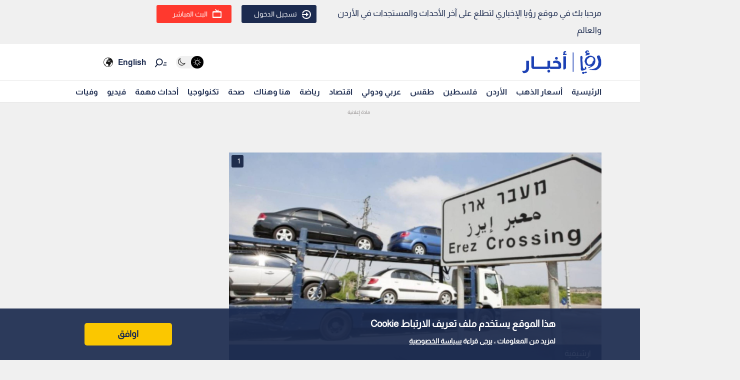

--- FILE ---
content_type: text/html; charset=utf-8
request_url: https://www.google.com/recaptcha/api2/aframe
body_size: 260
content:
<!DOCTYPE HTML><html><head><meta http-equiv="content-type" content="text/html; charset=UTF-8"></head><body><script nonce="nIqwfd_VP492Lf8Bx33P0Q">/** Anti-fraud and anti-abuse applications only. See google.com/recaptcha */ try{var clients={'sodar':'https://pagead2.googlesyndication.com/pagead/sodar?'};window.addEventListener("message",function(a){try{if(a.source===window.parent){var b=JSON.parse(a.data);var c=clients[b['id']];if(c){var d=document.createElement('img');d.src=c+b['params']+'&rc='+(localStorage.getItem("rc::a")?sessionStorage.getItem("rc::b"):"");window.document.body.appendChild(d);sessionStorage.setItem("rc::e",parseInt(sessionStorage.getItem("rc::e")||0)+1);localStorage.setItem("rc::h",'1768851350189');}}}catch(b){}});window.parent.postMessage("_grecaptcha_ready", "*");}catch(b){}</script></body></html>

--- FILE ---
content_type: application/javascript; charset=utf-8
request_url: https://fundingchoicesmessages.google.com/f/AGSKWxWj3O-F7QDAQp3iEDKNjtXi18ayTegYvqiYwknQQaChqaOM06TZAPD1ZRGTSP9QBEnvfgOlX2rFkUZOfJFVZZj4M_5KaYaPQoPs3AvPdA4EJOFatqGBcI4YQf7s0l1XPo7lhmAMM2GAKUprMbR9I2CGErgPz3arSn_oIlHUwLhOVFO_VJs8WtjCIIg=/_/adasync./adimage?/eyewondermanagement./overlayad./affiliationcash.
body_size: -1289
content:
window['19fa8ee0-5ec2-475c-ad29-ffabeb578b98'] = true;